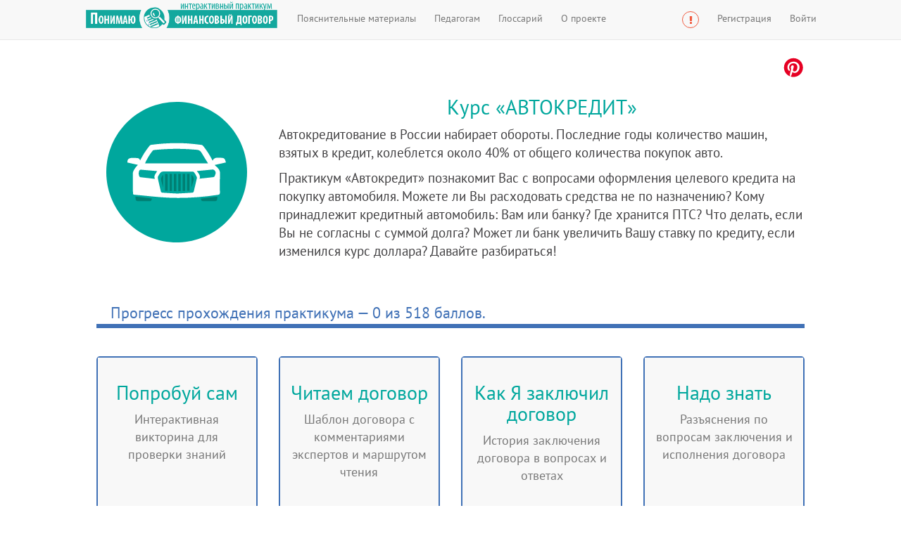

--- FILE ---
content_type: text/html; charset=UTF-8
request_url: https://intpract.oc3.ru/course/view/15/
body_size: 6862
content:
<!DOCTYPE html>
<html lang="en">
<head>
	<meta http-equiv="Content-Type" content="text/html; charset=utf-8">
	<meta name="language" content="en">
	<meta name="viewport" content="width=device-width, initial-scale=1">

	<link rel="icon" type="image/png" href="/favicon-32x32.png" sizes="32x32" />
	<link rel="icon" type="image/png" href="/favicon-16x16.png" sizes="16x16" />

	
		<meta property="fb:app_id" content="474162939441460">
	
		<meta property="og:title" content="Автокредит — интерактивный практикум / Понимаю финансовый договор">
	
		<meta property="og:url" content="http://intpract.oc3.ru/course/view/15/">
	
		<meta property="og:description" content="Онлайн-тренировка по чтению договоров с банком и страховой компанией. Бесплатное интерактивное обучение.">
	<meta name="description" content="Онлайн-тренировка по чтению договоров с банком и страховой компанией. Бесплатное интерактивное обучение.">
	

		<meta property="og:image" content="//intpract.oc3.ru/themes/bootstrap/assets/images/logo-big.png">
	
		<meta property="og:image_width" content="1600">
	
		<meta property="og:_image_height" content="800">
	
	
	<script type="text/javascript" src="//vk.com/js/api/share.js?90" charset="windows-1251"></script>

	<link rel="stylesheet" type="text/css" href="/themes/bootstrap/assets/js/jquery-ui-1.9.2.custom/css/base/jquery-ui-1.9.2.custom.min.css" />
<link rel="stylesheet" type="text/css" href="/themes/bootstrap/assets/css/bootstrap.min.css" />
<link rel="stylesheet" type="text/css" href="/themes/bootstrap/assets/font-awesome-4.4.0/css/font-awesome.css" />
<link rel="stylesheet" type="text/css" href="/themes/bootstrap/assets/css/animate.css" />
<link rel="stylesheet" type="text/css" href="/themes/bootstrap/assets/css/main.css" />
<link rel="stylesheet" type="text/css" href="/themes/bootstrap/assets/css/odometer-theme-minimal.css" />
<link rel="stylesheet" type="text/css" href="/themes/bootstrap/assets/css/jquery.reject.css" />
<link rel="stylesheet" type="text/css" href="/themes/bootstrap/assets/css/addtohomescreen.css" />
<script type="text/javascript" src="/assets/c374eae4/jquery.js"></script>
<title>Автокредит — интерактивный практикум / Понимаю финансовый договор</title>
</head>

<body class="is-web">

	<div class="page-wrapper">
		<div class="main container-fluid">

			<header class="header row">
				<nav class="navbar navbar-default navbar-fixed-top">
				  <div class="container-fluid">
						<div class="row">
							<div class="col-xs-12 col-xs-offset-0 col-sm-10 col-sm-offset-1">
								<div class="navbar-header">
						      <button type="button" class="navbar-toggle collapsed" data-toggle="collapse" data-target="#main-navbar-collapse" aria-expanded="false">
						        <span class="sr-only">Toggle navigation</span>
						        <span class="icon-bar"></span>
						        <span class="icon-bar"></span>
						        <span class="icon-bar"></span>
						      </button>
									<a class="navbar-brand" href="/">
										<img class="header__brand-image" src="/assets/3574071c/logo_new.png">
									</a>
				    		</div>
								<div class="collapse navbar-collapse" id="main-navbar-collapse">
					      <ul class="nav navbar-nav">
					        <li>
								<a class="btn btn-link" href="/page/commonQuestion/">Пояснительные материалы</a>
							</li>
					        <li>
								<a class="btn btn-link" href="/page/teachers/">Педагогам</a>
							</li>
					        <li>
								<a class="btn btn-link" href="/glossary">Глоссарий</a>
							</li>
							<li>
								<a class="btn btn-link" href="/page/about/" class="btn btn-link">О проекте</a>
							</li>
					      </ul>
					      <ul class="nav navbar-nav navbar-right">
																			<li class="registration-warning" data-toggle="popover" data-placement="auto bottom">
											<a href="#" class="btn btn-link btn-navbar">
												<i class="fa fa-exclamation" aria-hidden="true"></i>
											</a>
										</li>
										<li >
											<a class="btn btn-link btn-navbar" href="/registration/">Регистрация</a>
										</li>
										<li>
											<a class="btn btn-link btn-navbar" href="/login/">Войти</a>
										</li>
														      </ul>
					    </div>
						</div>
					</div>
				</nav>
							</header>



			<div class="row content">
				<div class="col-xs-12 col-xs-offset-0 col-sm-10 col-sm-offset-1">
						
<style>
	.bookmarkButtons{
		text-align: right;
	}

	.fav-btn{
		color: #fff;
		background-color: #00a79d;
		border-color: #00a79d;
		padding: 4px;
		padding-left: 10px;
		padding-right: 10px;
		font-size: 14px;
		font-weight: bold;
	}

	.fav-btn:hover, .fav-btn:active, .fav-btn:active:focus, .fav-btn:focus{
		background-color: #00a79d!important;
	}

	.fav-btn .glyphicon{
		position: relative;
		top: 4px;
		display: inline-block;
		font-family: 'Glyphicons Halflings';
		font-style: normal;
		font-weight: normal;
		line-height: 0;
		-webkit-font-smoothing: antialiased;
		-moz-osx-font-smoothing: grayscale;
		font-size: 18px;
	}
</style>

<!-- Route finish modal -->
<div class="modal fade" id="alertDialog" role="dialog" data-keyboard="false">
	<div class="modal-dialog">

		<!-- Modal content-->
		<div class="modal-content">
			<div class="modal-header">
				<button type="button" class="close" data-dismiss="modal">&times;</button>
				<h4 class="modal-title">Сообщение</h4>
			</div>
			<div class="modal-body">

			</div>
			<div class="modal-footer text-center">
				<button type="button" class="btn btn-primary" data-dismiss="modal">Продолжить</button>
			</div>
		</div>

	</div>
</div>

<div class="course row">
	<div class="col-xs-12">
		<div class="container-fluid">

			<header class="header row">

				<div class="course__logo col-md-4 col-lg-3 text-center">
					<img src=/themes/bootstrap/assets/images/themes/auto-credit-logo.svg>				</div>

				<div class="course__header col-md-8 col-lg-9">
					<p class="bookmarkButtons">
						<!--<a href="javascript:void(0)" onclick="addToFavorite()" class="btn btn-primary fav-btn"><span class="glyphicon glyphicon-star"></span> В избранное</a>-->
						<!--<a data-pin-do="buttonBookmark" data-pin-tall="true" data-pin-lang="ru" data-pin-save="true" href="https://www.pinterest.com/pin/create/button/"></a>-->
						<a data-pin-do="buttonBookmark" data-pin-tall="true" data-pin-round="true" data-pin-save="false" href="https://www.pinterest.com/pin/create/button/"><img src="//assets.pinterest.com/images/pidgets/pinit_fg_en_round_red_32.png" /></a>
					</p>
					<h2 class="course__title">Курс <span>«Автокредит»</span></h2>
					<div class="course__description">
						<p>Автокредитование в России набирает обороты. Последние годы количество машин, взятых в кредит, колеблется около 40% от общего количества покупок авто.</p>

<p>Практикум&nbsp;&laquo;Автокредит&raquo; познакомит Вас с вопросами оформления целевого кредита на покупку автомобиля. Можете ли Вы расходовать средства не по назначению? Кому принадлежит кредитный автомобиль: Вам или банку? Где хранится ПТС? Что делать, если Вы не согласны с суммой долга? Может ли банк увеличить Вашу ставку по кредиту, если изменился курс доллара? Давайте разбираться!</p>
					</div>
				</div>
			</header>

			<div class="row course__cta">
				<div class="col-xs-12">
					<legend>Прогресс<span class="hidden-xs"> прохождения практикума</span> &mdash;  0 из 518<span class="course__cta-score"> баллов</span>.</legend>
				</div>

				<div class="col-xs-12 col-sm-6 col-md-6 col-lg-3 text-center " >
					<div class="course__item">
						<a class="course__link introLink" href="/course/test/15/">
							<h2 class="course__item-title">Попробуй сам</h2>
							<div class="text-muted course__item-description">Интерактивная викторина для проверки знаний</div>
						</a>
					</div>
				</div>

				<div class="col-xs-12 col-sm-6 col-md-6 col-lg-3 text-center" >
					<div class="course__item">
						<a class="course__link introLink" href="/course/contract/15/">
						<h2 class="course__item-title">Читаем договор</h2>
						<div class="text-muted course__item-description">Шаблон договора с комментариями экспертов и маршрутом чтения</div>
						</a>
					</div>
				</div>

				<div class="col-xs-12 col-sm-6 col-md-6 col-lg-3 text-center " >
					<div class="course__item">
						<a class="course__link introLink" href="/course/example/15/">
							<h2 class="course__item-title">Как Я заключил договор</h2>
							<div class="text-muted course__item-description">История заключения договора в вопросах и ответах</div>
						</a>
					</div>
				</div>

				<div class="col-xs-12 col-sm-6 col-md-6 col-lg-3 text-center">
					<div class="course__item">
						<a class="course__link introLink" href="/course/materials/15/">
							<h2 class="course__item-title">Надо знать</h2>
							<div class="text-muted course__item-description">Разъяснения по вопросам заключения и исполнения договора</div>
						</a>
					</div>
				</div>

			</div>
			<div class="application-links row">
				<div class="links-wrapper clearfix">
					<p class="course__download-text">Мобильные версии практикума:</p>
					<div class="course__download-links">
						
//						<a target="_blank" class="google" href='https://play.google.com/store/apps/details?id=ru.oc3.fingram.intprakapp.pure&utm_source=global_co&utm_medium=prtnr&utm_content=Mar2515&utm_campaign=PartBadge&pcampaignid=MKT-Other-global-all-co-prtnr-py-PartBadge-Mar2515-1'><img alt='Доступно на Google Play' src='/themes/bootstrap/assets/images/google-play-badge.png'/></a>
						<a target="_blank" href="https://itunes.apple.com/ru/app/ponimau-finansovyj-dogovor/id1158038772?l=en&mt=8" class="apple"></a>
					</div>
				</div>
			</div>
		</div>
	</div>
</div>

<script>
	function animateToTop() {
		$("html, body").animate({ scrollTop: 0 }, "fast");
		return false;
	}

	jQuery(function($) {
		var GUID = "E2B30EC0-0E37-4F22-8747-917344054397";
		var course_id = 15;
		var logined = false;

		$('.introLink').on('click', function(e){
			var url = $(e.currentTarget).attr('href');
			var apiLink = '';
			var module = '';

			if(url.indexOf('contract') != -1){
				apiLink = 'getDocumentIntroText';
				module = 'contract_module_intro';
			} else if(url.indexOf('materials') != -1){
				apiLink = 'getMaterialsIntroText';
				module = 'materials_module_intro';
			} else if(url.indexOf('example') != -1){
				apiLink = 'getExampleIntroText';
				module = 'theory_module_intro';
			} else if(url.indexOf('test') != -1){
				apiLink = 'getPracticeIntroText';
				module = 'test_module_intro';
			}

			if(apiLink != '') {
				window.location.href = '/course/introPage/?courseId=' + course_id + '&module=' + module;
				console.log('http://' + window.location.hostname + (window.location.port ? ':' + window.location.port : '' ) + '/api/' + apiLink + '/');
				/*$.ajax({
					url: 'http://' + window.location.hostname + (window.location.port ? ':' + window.location.port : '' ) + '/api/' + apiLink + '/',
					success: function (response) {
						//Update
						$('.content').html('<div class="col-xs-12 col-xs-offset-0 col-sm-10 col-sm-offset-1">' + response + '</div>');

						$('.continue-btn').off('click');
						$('.continue-btn').on('click', function(){
							window.location.href = url;
						});

						$('.restart-btn').off('click');
						$('.restart-btn').on('click', function(){
							sessionStorage.removeItem('test_last_task_id_' + course_id);

							if(logined) {

								$.ajax({
									method: 'GET',
									url: "/api/public/wipeCourseResult/",
									data: {'course_id': course_id},
									success: function (response) {
										window.location.href = url;
									}
								});
							} else{
								sessionStorage.removeItem('test_result_' + course_id);
								window.location.href = url;
							}
						});
					},
					data: {
						args: {
							api_key: 'e9GY*ossOsJ1',
							course_guid: GUID,
							skip_layout: true,
							url: url
						}
					},
					method: 'GET'
				});*/

			}
			animateToTop();
			return false;
		});

		window.addToFavorite = function() {

			var bookmarkURL = window.location.href;
			var bookmarkTitle = document.title;

			if ('addToHomescreen' in window && window.addToHomescreen.isCompatible) {
				// Mobile browsers
				addToHomescreen({ autostart: false, startDelay: 0 }).show(true);
			} else if (window.sidebar && window.sidebar.addPanel) {
				// Firefox version < 23
				window.sidebar.addPanel(bookmarkTitle, bookmarkURL, '');
			} else if ((window.sidebar && /Firefox/i.test(navigator.userAgent)) || (window.opera && window.print)) {
				// Firefox version >= 23 and Opera Hotlist
				$(this).attr({
					href: bookmarkURL,
					title: bookmarkTitle,
					rel: 'sidebar'
				}).off(e);
				return true;
			} else if (window.external && ('AddFavorite' in window.external)) {
				// IE Favorite
				window.external.AddFavorite(bookmarkURL, bookmarkTitle);
			} else {
				// Other browsers (mainly WebKit - Chrome/Safari)
				$('#alertDialog').find('.modal-title').text('Данная функция недоступна для вашего браузера');
				$('#alertDialog').find('.modal-body').text('Чтобы добавить эту страницу в закладки нажмите ' + (navigator.userAgent.toLowerCase().indexOf('mac') != - 1 ? 'Command/Cmd' : 'CTRL') + ' + D.');
				$('#alertDialog').modal();
			}

			return false;
		}
	});
</script>
<script async defer src="//assets.pinterest.com/js/pinit.js"></script>
				</div>
			</div>
		</div>

	</div>

	<footer class="footer container-fluid">
		<div class="row">
				<div class="col-xs-12 col-xs-offset-0 col-sm-3 col-sm-offset-1 sclearfix">
					<div class="footer__socials">
						<div class="social__item">
							<a href="//vk.com/club113636716" target="_blank" class="vk"></a>
							<div class="social-label">ВКонтакте</div>
						</div>
						<div class="social__item">
							<a href="//www.facebook.com/groups/248688972145751/" target="_blank" class="fb"></a>
							<div class="social-label">Facebook</div>
						</div>
						<div class="social__item">
							<a href="//ok.ru/group/55207765803030" target="_blank" class="ok"></a>
							<div class="social-label">Одноклассники</div>
						</div>
					</div>

				</div>

				<div class="col-xs-12 col-xs-offset-0 col-sm-4 text-center">
					<p class="footer__info">
						Интерактивный практикум разработан <a class="footer__info-link" href="//oc3.ru/" target="_blank">Компанией &laquo;ОС3&raquo;</a><br/>
						при поддержке проекта МБРР и Министерства финансов Российской Федерации «Содействие повышению уровня финансовой грамотности населения и развитию финансового образования в Российской Федерации»
					</p>
				</div>
				<div class="col-xs-12 col-xs-offset-0 col-sm-4">
					<a class="support-link" href="/contact/">Техническая поддержка&nbsp;<img width="20" height="20" src="/themes/bootstrap/assets/images/icons/email.png"></a>
				</div>
				<!-- Yandex Metrika and other counters code goes here -->
<!-- Yandex.Metrika counter --> <script type="text/javascript"> (function (d, w, c) { (w[c] = w[c] || []).push(function() { try { w.yaCounter36661710 = new Ya.Metrika({ id:36661710, clickmap:true, trackLinks:true, accurateTrackBounce:true, webvisor:true, trackHash:true }); } catch(e) { } }); var n = d.getElementsByTagName("script")[0], s = d.createElement("script"), f = function () { n.parentNode.insertBefore(s, n); }; s.type = "text/javascript"; s.async = true; s.src = "https://mc.yandex.ru/metrika/watch.js"; if (w.opera == "[object Opera]") { d.addEventListener("DOMContentLoaded", f, false); } else { f(); } })(document, window, "yandex_metrika_callbacks"); </script> <noscript><div><img src="https://mc.yandex.ru/watch/36661710" style="position:absolute; left:-9999px;" alt="" /></div></noscript> <!-- /Yandex.Metrika counter --><div class="liru-metrics" style="position:absolute; bottom:0; right:0">
	<!--LiveInternet counter-->
	<script type="text/javascript"><!--
	$('.liru-metrics').append("<a href='//www.liveinternet.ru/click' "+
	"target=_blank><img src='//counter.yadro.ru/hit?t26.13;r"+
	escape(document.referrer)+((typeof(screen)=="undefined")?"":
	";s"+screen.width+"*"+screen.height+"*"+(screen.colorDepth?
	screen.colorDepth:screen.pixelDepth))+";u"+escape(document.URL)+
	";"+Math.random()+
	"' alt='' title='LiveInternet: �������� ����� ����������� ��"+
	" �������' "+
	"border='0' width='88' height='15'><\/a>")
	//--></script>
	<!--/LiveInternet-->
	
</div>	<script>
	(function(i,s,o,g,r,a,m){i['GoogleAnalyticsObject']=r;i[r]=i[r]||function(){
			(i[r].q=i[r].q||[]).push(arguments)},i[r].l=1*new Date();a=s.createElement(o),
		m=s.getElementsByTagName(o)[0];a.async=1;a.src=g;m.parentNode.insertBefore(a,m)
	})(window,document,'script','https://www.google-analytics.com/analytics.js','ga');

	ga('create', 'UA-12563439-4', 'auto');
	ga('send', 'pageview');

</script>		</div>
	</footer>


	<script>
		jQuery(document).ready(function($) {
			function fixSrc(src){
				src = src.replace('http://', 'https://');
				src = src.replace('dev.fingram.oc3.ru', window.location.host);

				if(src.indexOf('routeStartIcon.jpg') > -1){
					src = src.replace('routeStartIcon.jpg', 'routeStartIcon.png');
				}

				return src;
			}

			$('img').each(function(index){
				var src = $(this).attr('src');
				$(this).attr('src', fixSrc(src));
			});

			$.reject({
				reject: {
					msie: 10,
				},
				imagePath: '/themes/bootstrap/assets/images/',
				display: ['chrome','firefox','safari'],
				header: 'Ваш браузер устарел!',
				paragraph1: 'Вы пользуетесь устаревшим браузером, который не поддерживает современные веб-стандарты и представляет угрозу вашей безопасности.',
				paragraph2: 'Пожалуйста, установите современный браузер:',
				closeMessage: 'Закрывая это уведомление вы соглашаетесь с тем, что сайт в вашем браузере может отображаться некорректно.',
				closeLink: 'Закрыть это уведомление',
				closeCookie: false,
				fadeOutTime: 'slow'
			});

			return false;
		});
	</script>
<script type="text/javascript" src="/themes/bootstrap/assets/js/main.js"></script>
<script type="text/javascript" src="/themes/bootstrap/assets/js/addtohomescreen.min.js"></script>
<script type="text/javascript" src="/themes/bootstrap/assets/js/core.js"></script>
</body>
</html>


--- FILE ---
content_type: text/css
request_url: https://intpract.oc3.ru/themes/bootstrap/assets/css/main.css
body_size: 8814
content:
@font-face{font-family:PTSansRegular;src:url(../fonts/PTSansRegular/PTSansRegular.eot);src:url(../fonts/PTSansRegular/PTSansRegular.eot?#iefix) format("embedded-opentype"),url(../fonts/PTSansRegular/PTSansRegular.woff) format("woff"),url(../fonts/PTSansRegular/PTSansRegular.ttf) format("truetype")}@font-face{font-family:PTSansItalic;src:url(../fonts/PTSansItalic/PTSansItalic.eot);src:url(../fonts/PTSansItalic/PTSansItalic.eot?#iefix) format("embedded-opentype"),url(../fonts/PTSansItalic/PTSansItalic.woff) format("woff"),url(../fonts/PTSansItalic/PTSansItalic.ttf) format("truetype")}@font-face{font-family:PTSansBold;src:url(../fonts/PTSansBold/PTSansBold.eot);src:url(../fonts/PTSansBold/PTSansBold.eot?#iefix) format("embedded-opentype"),url(../fonts/PTSansBold/PTSansBold.woff) format("woff"),url(../fonts/PTSansBold/PTSansBold.ttf) format("truetype")}@font-face{font-family:PTSerifRegular;src:url(../fonts/PTSerifRegular/PTSerifRegular.eot);src:url(../fonts/PTSerifRegular/PTSerifRegular.eot?#iefix) format("embedded-opentype"),url(../fonts/PTSerifRegular/PTSerifRegular.woff) format("woff"),url(../fonts/PTSerifRegular/PTSerifRegular.ttf) format("truetype")}@font-face{font-family:PTSerifBoldItalic;src:url(../fonts/PTSerifBoldItalic/PTSerifBoldItalic.eot);src:url(../fonts/PTSerifBoldItalic/PTSerifBoldItalic.eot?#iefix) format("embedded-opentype"),url(../fonts/PTSerifBoldItalic/PTSerifBoldItalic.woff) format("woff"),url(../fonts/PTSerifBoldItalic/PTSerifBoldItalic.ttf) format("truetype")}@font-face{font-family:PTSerifItalic;src:url(../fonts/PTSerifItalic/PTSerifItalic.eot);src:url(../fonts/PTSerifItalic/PTSerifItalic.eot?#iefix) format("embedded-opentype"),url(../fonts/PTSerifItalic/PTSerifItalic.woff) format("woff"),url(../fonts/PTSerifItalic/PTSerifItalic.ttf) format("truetype")}@font-face{font-family:PTSerifBold;src:url(../fonts/PTSerifBold/PTSerifBold.eot);src:url(../fonts/PTSerifBold/PTSerifBold.eot?#iefix) format("embedded-opentype"),url(../fonts/PTSerifBold/PTSerifBold.woff) format("woff"),url(../fonts/PTSerifBold/PTSerifBold.ttf) format("truetype")}@font-face{font-family:FlowRegular;src:url(../fonts/FlowRegular/FlowRegular.eot);src:url(../fonts/FlowRegular/FlowRegular.eot?#iefix) format("embedded-opentype"),url(../fonts/FlowRegular/FlowRegular.woff) format("woff"),url(../fonts/FlowRegular/FlowRegular.ttf) format("truetype")}html,body{height:100%}body{font-family:PTSansRegular,Arial,sans-serif;font-size:16px;color:#424143;position:relative}body.is-web{padding-top:60px}.page-wrapper{min-height:100%}.main{overflow:auto;padding-bottom:150px}.main>.content{margin-top:20px;margin-bottom:25px}.menu-padding{padding-top:60px}.button-wrapper{text-align:center}.button-wrapper .button-back{display:inline-block}#loader{position:absolute;top:100px;right:0;left:0;margin:auto;z-index:3333}.modal-open .modal{padding-left:0!important;padding-right:0!important;overflow-y:scroll}.header{margin-top:0}.header__brand-image{height:40px;width:272px;margin-top:-15px;position:relative}.registration-alert-continue-btn{text-align:center;margin-top:13px;color:#8a6d3b}.registration-warning .fa{color:#f15b40;border-radius:50%;width:24px;height:24px;line-height:24px;border:1px solid #f15b40}.registration-popover{font-family:PTSansRegular,Arial,sans-serif}.registration-popover.bottom{margin-top:-8px}.registration-popover__text{padding-top:10px}footer{background:#f8f8f8;position:relative;margin-top:-150px;height:220px;clear:both;text-align:center;padding-top:20px}.footer__socials,.footer__info{margin:20px 5px 0}.support-link{display:inline-block;margin-top:70px}.footer__socials{color:#4071b6;font-family:PTSansRegular,Arial,sans-serif;font-size:0}.footer__socials .social__item{font-size:16px;width:33.3%;text-align:center;display:inline-block;margin-bottom:10px;padding:0 5px}.footer__socials .social__item a{font-size:16px;background-position:center;background-repeat:no-repeat;background-size:40px 40px;display:inline-block;height:40px;width:40px}.footer__socials .social__item .vk{background-image:url(/themes/bootstrap/assets/images/vk-logo.svg)}.footer__socials .social__item .fb{background-image:url(/themes/bootstrap/assets/images/fb-logo.svg)}.footer__socials .social__item .ok{background-image:url(/themes/bootstrap/assets/images/ok-logo.svg)}.footer__info{font-size:1em}.footer__info-link{white-space:nowrap}.welcome__advantages-heading,.welcome__advice,.welcome__heading{color:#00a79d}.welcome__subheading{font-size:1.2em}.welcome__advantages-list{background:#749ace;color:#fff;padding:10px 10px 15px 30px;border-radius:20px;list-style:none}.welcome__advantages-list li:before{content:'';display:block;position:relative;top:16px;right:16px;width:6px;height:6px;border-radius:50%;background:#fff}.welcome__advice{background:#00a79d;color:#fff;padding:20px;text-align:center}.themes__select-title{border-color:#4071b6;border-style:solid;border-width:0 0 6px;color:#4071b6;font-family:PTSansRegular,Arial,sans-serif;font-size:24px;margin-bottom:50px}.themes__course{padding:0;position:relative;text-align:center;z-index:3}.themes__course-link{display:inline-block;width:90%;text-decoration:none;margin-bottom:50px}.themes__course-link:hover,.themes__course-link:active{text-decoration:none}.themes__course-link:hover .themes__course-image{-webkit-transform:translateY(0);-ms-transform:translateY(0);transform:translateY(0)}.themes__course-link-panel{display:block;width:100%;height:100px;background:#e3e3e3;-webkit-transform:translateY(20px);-ms-transform:translateY(20px);transform:translateY(20px);border-radius:5px 5px 0 0;-webkit-filter:opacity(.7);filter:opacity(.7);z-index:1}.themes__course-link-panel.auto-credit{background:#00a79d;background:url(/themes/bootstrap/assets/images/themes/auto-credit-panel.png) no-repeat;background-size:cover}.themes__course-link-panel.micro-credit{background:#a681ba;background:url(/themes/bootstrap/assets/images/themes/micro-credit-panel.png) no-repeat;background-size:cover}.themes__course-link-panel.consumer-credit{background:#f15b40;background:url(/themes/bootstrap/assets/images/themes/consumer-credit-panel.png) no-repeat;background-size:cover}.themes__course-link-panel.credit-card{background:#fbb040;background:url(/themes/bootstrap/assets/images/themes/credit-card-panel.png) no-repeat;background-size:cover}.themes__course-link-panel.bank-account{background:#8dc63f;background:url(/themes/bootstrap/assets/images/themes/bank-account-panel.png) no-repeat;background-size:cover}.themes__course-link-panel.private-insurance{background:#ffde17;background:url(/themes/bootstrap/assets/images/themes/private-insurance-panel.png) no-repeat;background-size:cover}.themes__course-link-panel.property-insurance{background:#e3b88f;background:url(/themes/bootstrap/assets/images/themes/property-insurance-panel.png) no-repeat;background-size:cover}.themes__course-link-panel.auto-insurance{background:#7fa65c;background:url(/themes/bootstrap/assets/images/themes/auto-insurance-panel.png) no-repeat;background-size:cover}.themes__course-link-panel.health-insurance{background:#f6adcd;background:url(/themes/bootstrap/assets/images/themes/health-insurance-panel.png) no-repeat;background-size:cover}.themes__course-link-panel.mortgage{background:#27aae1;background:url(/themes/bootstrap/assets/images/themes/mortgage-panel.png) no-repeat;background-size:cover}.themes__course-link-panel.guarantee-agreement{background:#a58ac0;background:url(/themes/bootstrap/assets/images/themes/guarantee-agreement-panel.png) no-repeat;background-size:cover}.themes__course-image{background:#f8f8f8;border-radius:50%;box-shadow:0 1px 1px rgba(0,0,0,.3);display:inline-block;height:110px;width:110px;padding:.3125em;position:absolute;left:0;right:0;top:0;bottom:0;margin:0 auto;-webkit-transform:translateY(-20px);-ms-transform:translateY(-20px);transform:translateY(-20px);transition:-webkit-transform .5s ease-in-out;transition:transform .5s ease-in-out;transition:transform .5s ease-in-out,-webkit-transform .5s ease-in-out;z-index:3}.themes__course-content{position:relative;min-height:240px;background:#f8f8f8;box-shadow:0 1px 1px rgba(0,0,0,.3)}.themes__course-description,.themes__course-title{padding:10px;line-height:1.4}.themes__course-title{font-size:1.6em;padding-top:30px;z-index:2}.themes__course-description{padding-bottom:10px}.login-panel,.registration-panel{background:#fff;margin-top:5%;margin-bottom:5%;font-size:1.2em;padding:20px;border-radius:20px;border:2px solid #00a79d}.login-panel .custom-button,.registration-panel .custom-button{margin:5px 0}.login-panel .checkbox,.registration-panel .checkbox{display:inline;position:relative;top:5px;left:20px}.admin-nav .dropdown-menu>li>a:hover,.admin-nav .dropdown-menu>li>a:focus{background-color:#00a79d;color:white}.admin-nav .dropdown-submenu{position:relative}.admin-nav .dropdown-submenu>.dropdown-menu{top:0;left:100%;margin-top:-6px;margin-left:-1px;border-radius:0 6px 6px}.admin-nav .dropdown-submenu:hover>.dropdown-menu{display:block}.admin-nav .dropdown-submenu>a:after{display:block;content:' ';float:right;width:0;height:0;border-color:transparent;border-style:solid;border-width:5px 0 5px 5px;border-left-color:#ccc;margin-top:5px;margin-right:-10px}.admin-nav .dropdown-submenu:hover>a:after{border-left-color:#fff}.admin-nav .dropdown-submenu.pull-left{float:none}.admin-nav .dropdown-submenu.pull-left>.dropdown-menu{left:-100%;margin-left:10px;border-radius:6px 0 6px 6px}.tree,.tree ul{margin:0 0 0 1em;padding:0;list-style:none;position:relative}.tree ul{margin-left:50px}.tree ul:before{content:'';display:block;width:0;display:inline-block;position:absolute;top:0;bottom:0;left:0;border-left:1px solid #bbb}.tree ul.root_ul:before{top:60px}.tree ul.root_ul.root_ul_once>li:before,.tree ul.root_ul.root_ul_once:before{content:none}.tree ul.root_ul.root_ul_once>li{padding-left:0}.tree li{padding:20px 0 20px 60px;position:relative}.tree li:before{content:'';display:block;width:60px;height:0;border-top:1px solid #bbb;margin-top:-1px;position:absolute;top:60px;left:0}.tree li:last-child:before{background:white;height:auto;top:60px;bottom:0}a[data-role=children_toggle]{position:absolute;top:3px;right:3px;cursor:pointer}.theme-tree-item{position:relative;display:inline-block;width:250px;border:1px solid #eee;padding:10px}.theme-tree-item .name{min-height:3em}.theme-tree-item hr{margin:5px 0}[data-role=tree_selector] [data-toggle=buttons] .btn input[type=checkbox],[data-role=tree_selector] [data-toggle=buttons] .btn input[type=radio],[data-role=tree_selector] [data-toggle=buttons] .btn-group.btn input[type=checkbox],[data-role=tree_selector] [data-toggle=buttons].btn-group .btn input[type=radio]{position:absolute;clip:rect(0,0,0,0);pointer-events:none}[data-role=tree_selector] [data-toggle=buttons] .btn i.fa{position:relative;top:1px}[data-role=tree_selector] [data-toggle=buttons] .btn .selected{display:none}[data-role=tree_selector] [data-toggle=buttons] .btn.active .selected{display:inline}[data-role=tree_selector] [data-toggle=buttons] .btn.active .unselected{display:none}.tree-container{overflow:auto;margin-top:15px}.tree_ex a{color:inherit}.tree_ex .example-task__link{text-decoration:none}.tree_ex .example-task__link:hover{text-decoration:none;color:#00746d}.tree_ex .example-task_clicked{color:#00746d;font-weight:bolder}.tree_ex ul{list-style:none outside none;-webkit-padding-start:5px}.tree_ex li a{line-height:25px}.tree_ex>ul>li>a{display:block;position:relative;text-decoration:none}.tree_ex li.parent>a{padding:0 0 0 28px}.tree_ex li.parent>a:before{background-image:url(../images/plus_minus_icons.png);background-position:25px center;content:'';display:block;height:21px;left:0;position:absolute;top:2px;vertical-align:middle;width:23px}.tree_ex ul li.active>a:before{background-position:0 center}.tree_ex ul li ul{border-left:1px solid #d9dadb;display:none;margin:0 0 0 12px;overflow:hidden;padding:0}.tree_ex ul li ul li{position:relative;margin-left:30px}.tree_ex ul li ul li:before{border-bottom:1px dashed #e2e2e3;content:'';left:-50px;position:absolute;top:12px;width:45px}.tree_ex a[data-role=children_toggle] i{position:relative;left:-18px}.tree_ex a{cursor:pointer}.tree_ex .progress{float:left;margin-right:10px;position:relative;width:16px;height:16px;border-radius:50%;border:1px solid #2f3439;margin-top:5px}.progress-0{background-image:linear-gradient(90deg,white 50%,transparent 50%,transparent),linear-gradient(90deg,black 50%,white 50%,white)}.progress-5{background-image:linear-gradient(90deg,white 50%,transparent 50%,transparent),linear-gradient(108deg,black 50%,white 50%,white)}.progress-10{background-image:linear-gradient(90deg,white 50%,transparent 50%,transparent),linear-gradient(126deg,black 50%,white 50%,white)}.progress-15{background-image:linear-gradient(90deg,white 50%,transparent 50%,transparent),linear-gradient(144deg,black 50%,white 50%,white)}.progress-20{background-image:linear-gradient(90deg,white 50%,transparent 50%,transparent),linear-gradient(162deg,black 50%,white 50%,white)}.progress-25{background-image:linear-gradient(90deg,white 50%,transparent 50%,transparent),linear-gradient(180deg,black 50%,white 50%,white)}.progress-30{background-image:linear-gradient(90deg,white 50%,transparent 50%,transparent),linear-gradient(198deg,black 50%,white 50%,white)}.progress-33{background-image:linear-gradient(90deg,white 50%,transparent 50%,transparent),linear-gradient(208deg,black 50%,white 50%,white)}.progress-35{background-image:linear-gradient(90deg,white 50%,transparent 50%,transparent),linear-gradient(216deg,black 50%,white 50%,white)}.progress-40{background-image:linear-gradient(90deg,white 50%,transparent 50%,transparent),linear-gradient(234deg,black 50%,white 50%,white)}.progress-45{background-image:linear-gradient(90deg,white 50%,transparent 50%,transparent),linear-gradient(252deg,black 50%,white 50%,white)}.progress-50{background-image:linear-gradient(-90deg,black 50%,transparent 50%,transparent),linear-gradient(270deg,black 50%,white 50%,white)}.progress-55{background-image:linear-gradient(-72deg,black 50%,transparent 50%,transparent),linear-gradient(270deg,black 50%,white 50%,white)}.progress-60{background-image:linear-gradient(-54deg,black 50%,transparent 50%,transparent),linear-gradient(270deg,black 50%,white 50%,white)}.progress-65{background-image:linear-gradient(-36deg,black 50%,transparent 50%,transparent),linear-gradient(270deg,black 50%,white 50%,white)}.progress-66{background-image:linear-gradient(-33deg,black 50%,transparent 50%,transparent),linear-gradient(270deg,black 50%,white 50%,white)}.progress-70{background-image:linear-gradient(-18deg,black 50%,transparent 50%,transparent),linear-gradient(270deg,black 50%,white 50%,white)}.progress-75{background-image:linear-gradient(0deg,black 50%,transparent 50%,transparent),linear-gradient(270deg,black 50%,white 50%,white)}.progress-80{background-image:linear-gradient(18deg,black 50%,transparent 50%,transparent),linear-gradient(270deg,black 50%,white 50%,white)}.progress-85{background-image:linear-gradient(36deg,black 50%,transparent 50%,transparent),linear-gradient(270deg,black 50%,white 50%,white)}.progress-90{background-image:linear-gradient(54deg,black 50%,transparent 50%,transparent),linear-gradient(270deg,black 50%,white 50%,white)}.progress-95{background-image:linear-gradient(72deg,black 50%,transparent 50%,transparent),linear-gradient(270deg,black 50%,white 50%,white)}.progress-100{background-image:linear-gradient(90deg,black 50%,transparent 50%,transparent),linear-gradient(270deg,black 50%,white 50%,white)}.variants label{width:100%!important}.variants .alert{margin:5px 0 5px -20px}.testControlsButtons button{margin:5px 0}.task-question{margin-top:20px;margin-bottom:20px;color:#00a79d}.unselectable{-webkit-touch-callout:none;-webkit-user-select:none;-moz-user-select:none;-ms-user-select:none;user-select:none}#sortableList{position:relative;list-style:none;margin-top:20px;max-width:600px;-webkit-padding-start:0;-moz-padding-start:0}#sortableList .commentButton{float:right;display:inline;text-align:right!important;margin-top:-6px}.sortableListItem{border:1px solid #c5c5c5;background:#f6f6f6;font-weight:400;color:#454545;padding:15px;margin-bottom:20px;cursor:pointer;max-width:600px;text-align:left;border-radius:4px;min-height:52px;position:relative}.sortableListItem div{margin-left:20px}.example-heading{margin-top:20px;margin-bottom:20px;color:#00a79d}.example-control{text-align:center}.example-block{margin:20px 0;border:1px solid #e3e3e3;border-radius:5px;background:antiquewhite;box-shadow:2px 2px 2px #e3e3e3}.example-block.block-visited{background:#e3e3e3}.example-block__title{position:relative;cursor:pointer;text-align:center;padding:30px 20px;margin:0}.example-block__control{text-align:center;position:absolute;right:0;top:10px}.example-block__content{margin:15px}.picture__item{margin:10px 10px 10px 0;text-align:center;-webkit-flex-basis:100px;-ms-flex-preferred-size:100px;flex-basis:100px}.advice__item{-webkit-flex-grow:1;-ms-flex-positive:1;flex-grow:1;background:#f9f9f9;border-left:10px solid #ccc;padding:10px}.contract-block{background:#fff;box-shadow:0 0 10px rgba(0,0,0,.3);padding:10px;position:relative}.advice-block{display:-webkit-flex;display:-ms-flexbox;display:flex;-webkit-flex-direction:row;-ms-flex-direction:row;flex-direction:row}.notepad-block{padding:10px;background-image:url(/themes/bootstrap/assets/images/notepad2.png);background-size:cover contain;background-repeat:repeat;font-family:FlowRegular,serif;font-style:italic;line-height:2.25}.notepad-block p{margin:0;text-indent:20px}#webplayer{position:relative;overflow:hidden;background:url(../images/bg.jpg) 50% 100% no-repeat transparent;padding:20px;min-height:400px}#webplayer .task_counter{margin:0 0 15px}#webplayer .task_container{width:50%;height:100%;min-height:100%;background:#f8f8f8}#webplayer .tools_container{padding:10px;width:30%;height:100%;min-height:100%;background:#f8f8f8}#webplayer .task_container .task .name{font-size:18px;font-weight:700;margin-bottom:10px}#webplayer .task_container .task .preview{font-size:14px;margin-bottom:10px}#webplayer .task_container .task .question{font-size:16px;font-weight:700;text-align:center;margin:25px 0;color:#333}#webplayer .task_container .task{z-index:1;padding:10px}#webplayer .task_container .task .complete_overlay{position:absolute;z-index:0;width:0;height:0;top:0;left:0;background-size:40px 40px;background-color:#5cb85c;background-image:linear-gradient(45deg,rgba(255,255,255,.15) 25%,transparent 25%,transparent 50%,rgba(255,255,255,.15) 50%,rgba(255,255,255,.15) 75%,transparent 75%,transparent)}#webplayer .task_container .task.complete .complete_overlay{z-index:2;opacity:.6;width:100%;height:100%;top:0;left:0}#webplayer .buttons{margin-top:25px}#webplayer .task_popup{position:absolute;z-index:10;top:0;left:0;width:100%;height:100%;background:rgba(0,0,0,.55)}#webplayer .task_popup .popup_message{position:absolute;padding:10px;color:#fefdfd;font-size:28px;top:50%;left:50%;margin:-1em 0 0 -150px;width:300px;height:2em;text-align:center}#webplayer .task_popup.task_popup_hint .popup_message{background:#41a5e0}#webplayer .task_popup.task_popup_error .popup_message{background:#d55c4b}#webplayer .task_popup.task_popup_success .popup_message{background:#1ea277}#webplayer .task_popup .popup_description{position:absolute;bottom:10px;left:50%;-webkit-transform:translate(-50%,0);-ms-transform:translate(-50%,0);transform:translate(-50%,0);padding:10px;color:#fefdfd;font-size:18px;text-align:center}.reviews .item{height:240px;text-align:center;font-size:24px}.reviews .review{display:inline-block;height:100px;width:66%;-webkit-transform:translateY(75%);-ms-transform:translateY(75%);transform:translateY(75%)}.reviews .glyphicon{color:#00a79d}.reviews .carousel-indicators li{background:#00a79d}.reviews .carousel-indicators li.active{background:#00413d}.carousel-control.left,.carousel-control.right{background-image:none}.reviews-header{display:none}.reviews-mobile{padding-top:15px}.reviews-mobile .reviews-header{font-family:PTSansItalic,Arial,sans-serif;color:#4071b6;text-align:left;font-size:18px}.reviews-mobile .item .heading{padding:0 15px;font-family:PTSansBold,Arial,sans-serif;color:#00a79d;text-align:left}.reviews-mobile .item .text{padding:5px 15px;font-family:PTSansItalic,Arial,sans-serif;color:black;text-align:left}.review-panel{background:#fff;margin-top:5%;margin-bottom:5%;font-size:1.2em;padding:20px;border-radius:20px;border:2px solid #00a79d}.review-panel .custom-button{float:right}.glowedRoute{color:black}.docOverlay{background:rgba(255,255,255,.8);z-index:2;position:absolute}input.form-control.routeWeight{width:60px;margin-right:15px;display:inline;margin-top:10px;text-align:center;margin-left:15px}#routePointContainer li{cursor:pointer}#routePointContainer{list-style:none}.docContainer{overflow-x:hidden}.testControlsContainer{text-align:center;margin-top:25px;padding-bottom:25px}.testControlsContainer button.btn:focus,.testControlsContainer button.btn:active:focus,.testControlsContainer button.btn.active:focus,.testControlsContainer button.btn.focus,.testControlsContainer button.btn:active.focus,.testControlsContainer button.btn.active.focus{outline:none}.routePoint{cursor:pointer}span.docComment.legal{border-bottom:2px dotted #cc1427;cursor:pointer}span.docComment.financial{border-bottom:2px dotted #0971b2;cursor:pointer}span.docComment.legal-financial{border-bottom:2px dotted #0cb225;cursor:pointer}#commentContainer{overflow:auto}.iosBody.modal-open{position:fixed}.docHiddenText{border-bottom:2px solid #e3e3e3;cursor:pointer;color:rgba(255,255,255,.8)}.docQuestion{border-bottom:2px dotted #870cb3;cursor:pointer}.materials{font-family:PTSansRegular,Arial,sans-serif}.materials .title{font-size:28px;text-align:center;color:#00a79d}.materials .title span{text-transform:uppercase}.materials .materials_content{margin:30px 20px}.materials .common-questions-wrapper{text-align:center;float:right;margin-right:15px}.materials .materials-wrapper{text-align:center;float:right;margin-right:15px}.materials-download__wrapper{text-align:center;margin-bottom:25px}.materials .copyright-wrapper{vertical-align:bottom}.materials .copyright{display:inline-block;margin:0;font-size:18px}.glossary{font-family:PTSansRegular,Arial,sans-serif}#glossary-grid{width:80%;margin:0 auto}#glossary-grid tr:first-of-type>td:first-of-type{border-top:0}.search-form a span{font-size:12px!important}.search-form a:hover,.search-form a:active,.search-form a:focus{text-decoration:none}.glossary .disabled{cursor:not-allowed;background:rgba(119,119,119,.67)}.glossary__header{font-size:1.8em;line-height:1.4;text-align:center;text-transform:uppercase;color:#00a79d}.glossary .definition{background:#e2f3d1!important}.glossary .definition p{display:inline}.glossary .definition td{padding:8px 20px}.glossary .row .label{text-transform:uppercase}.glossary #glossary-grid table{border:2px solid #00a79d}.glossary #glossary-grid table thead{display:none}.glossary a[data-role=glossary_detail]{display:inline-block;padding:5px;text-transform:uppercase;color:black}.glossary .grid-view tr:hover{background:#00a79d;text-decoration:none;cursor:pointer}.glossary .grid-view tr.definition:hover{cursor:default}.glossary .grid-view td:hover [data-role=glossary_detail]{color:white;text-decoration:none}a[data-role=glossary_detail]{text-decoration:none}.course{font-family:PTSansRegular,Arial,sans-serif}.course__logo{margin-top:65px}.course__logo img{height:200px;width:200px}.course__title{text-align:center;color:#00a79d;font-size:1.8em}.course__title span{text-transform:uppercase}.course__description,.course__download,.course__download-text{line-height:1.4;font-size:19px}.course__download-links .google{display:inline-block}.course__download-links .google img{height:58px;vertical-align:baseline}.course__download-links .apple{display:inline-block;width:135px;height:49px;margin-left:10px;background:url(/themes/bootstrap/assets/images/Download_on_the_App_Store_Badge_RU_135x40.svg),linear-gradient(transparent,transparent);background-position-y:0;background-repeat:no-repeat}.course__item{border:2px solid #4071b6;border-radius:5px;display:-webkit-flex;display:-ms-flexbox;display:flex;-webkit-flex-direction:column;-ms-flex-direction:column;flex-direction:column;-webkit-justify-content:space-between;-ms-flex-pack:justify;justify-content:space-between;-webkit-align-items:center;-ms-flex-align:center;align-items:center;position:relative;box-sizing:border-box;margin:20px 0}.course__link{display:inline-block;text-decoration:none;min-height:240px;width:100%;padding:20px;background:#f8f8f8}.course__link:hover,.course__link:active{text-decoration:none;background:#e3e3e3}.course__link:hover .course__item-title{color:#00746d}.course__cta legend{margin-top:50px;padding-left:20px;border-bottom:6px solid #4071b6;font-size:22px;color:#4071b6}.course__item-title{font-size:28px;color:#00a79d}.course__item-description{font-size:18px}.application-links{padding:0 15px}.links-wrapper{border-top:6px solid #4071b6;padding:10px 0;font-size:0}.course__download-text{font-size:22px;color:#4071b6}.course__download-text,.course__download-links{width:50%;display:inline-block;vertical-align:middle}.course__download-links{text-align:right}.course__result{text-align:center;font-size:14pt}.course__result-image{margin-top:20px;text-align:center}.course__result-image img{display:inline-block;max-width:100%;height:auto;max-height:250px;margin-bottom:35px;margin-top:10px;border:#13a89e solid 5px}.course__result-header{font-size:1.4em;color:#4071b6}.course__result-text{font-size:1.2em;line-height:1.4;font-weight:700}.course__result-back-block{margin-top:40px}.course__result-back-block .button-back{display:inline-block;width:400px;color:#00a79d;background-color:#e6e6e6;border-color:#999}.vk-share-button-wrapper,.fb-share-button-wrapper{display:inline-block}.fb-share-button-wrapper{position:relative;top:-6px;margin-left:10px}.result_title{background-color:#13a89e;font-weight:400;color:white;padding-top:10px;padding-bottom:15px;text-align:center;margin:0;margin-left:-2.5%;width:105%}.resultStatus{font-weight:700;color:#0071bc}.resultStatusTip{font-size:83%;color:#0071bc}.resultBody{font-size:94%;font-weight:700}.resultRecommendationHeader{color:#13a89e;font-size:83%;margin-bottom:0;font-weight:700}.resultRecommendationBody{color:#13a89e;font-size:83%;margin-bottom:0}.course__result .share-buttons{margin-top:50px;-webkit-transform:scale(1.4);-ms-transform:scale(1.4);transform:scale(1.4)}.inCompleteThemeCollection{text-align:left;max-width:470px;margin-top:11px}.inCompleteThemeCollection p{width:90%;margin-left:5%}.result-container{border:2px #13a89e solid;padding:20px;border-radius:20px}.courseResultContainer{width:400px;border:#13a89e solid 10px;padding-left:5px;padding-right:5px;padding-bottom:20px;margin-bottom:30px}[data-action=showTheme],[data-action=showCourse]{cursor:pointer;color:#337ab7;text-decoration:none}[data-action=showTheme]:hover,[data-action=showCourse]:hover{text-decoration:underline}.resultPreloader{text-align:center;position:fixed;background-color:#fff;z-index:9000;top:0;left:0;font-size:40px;width:100%;height:100%;color:#4071b6!important}.sidebar-menu{position:relative;min-height:100%;border-top:1px solid #e3e3e3;border-right:1px solid #e3e3e3;border-radius:0 15px 0 0}.sidebar-menu_closed{visibility:hidden;font-size:0}.sidebar-menu__control{height:40px;width:100%;font-size:18px;vertical-align:top;margin-bottom:20px;padding:5px 0;position:relative;line-height:40px}.sidebar-menu__control .fingram-icons{text-align:center;display:inline-block;height:30px;width:30px;border-radius:50%}.sidebar-menu__control .fingram-icons:hover{color:#1d1a21}.sidebar-menu__control_open{display:inline-block}.sidebar-menu__control_closed{position:absolute;visibility:visible;z-index:3}.sidebar-menu__control-text{position:absolute;top:0;bottom:0;right:0;left:40px;margin:auto;color:#00a79d}.favorite-list__description{text-indent:16px;font-size:1.2em;line-height:1.4}.favorite-list__course{position:relative}.favorite-list__course-panel{position:relative;width:100%;height:110px;margin-top:25px;background:#f8f8f8;border-radius:55px;text-align:center;box-shadow:0 1px 1px rgba(0,0,0,.3);z-index:3}.favorite-list__course-link{height:100%;width:90%;text-align:center;display:-webkit-flex;display:-ms-flexbox;display:flex;-webkit-justify-content:space-between;-ms-flex-pack:justify;justify-content:space-between;-webkit-align-items:center;-ms-flex-align:center;align-items:center;-webkit-align-content:space-between;-ms-flex-line-pack:justify;align-content:space-between;text-decoration:none}.favorite-list__course-link:hover,.favorite-list__course-link:active{text-decoration:none}.favorite-list__course-image{background:#f8f8f8;border-radius:50%;box-shadow:0 1px 1px rgba(0,0,0,.3);height:110px;width:110px;-webkit-flex-grow:1;-ms-flex-positive:1;flex-grow:1;padding:.3125em}.favorite-list__course-title{font-size:1.2em;line-height:1.4;-webkit-flex-grow:2;-ms-flex-positive:2;flex-grow:2}.example-list__description{text-indent:16px;font-size:1.2em;line-height:1.4}.example-list__course{position:relative}.example-list__course-panel{position:relative;width:100%;height:110px;margin-top:25px;background:#f8f8f8;border-radius:55px;text-align:center;box-shadow:0 1px 1px rgba(0,0,0,.3);z-index:3}.example-list__course-link{height:100%;width:90%;text-align:center;display:-webkit-flex;display:-ms-flexbox;display:flex;-webkit-justify-content:space-between;-ms-flex-pack:justify;justify-content:space-between;-webkit-align-items:center;-ms-flex-align:center;align-items:center;-webkit-align-content:space-between;-ms-flex-line-pack:justify;align-content:space-between;text-decoration:none}.example-list__course-link:hover,.example-list__course-link:active{text-decoration:none}.example-list__course-image{background:#f8f8f8;border:5px solid #fff;border-radius:50%;box-shadow:0 1px 1px rgba(0,0,0,.3);height:110px;width:110px;-webkit-flex-grow:1;-ms-flex-positive:1;flex-grow:1;padding:.3125em}.example-list__course-image.auto-credit{background:#00a79d}.example-list__course-image.micro-credit{background:#a681ba}.example-list__course-image.consumer-credit{background:#f15b40}.example-list__course-image.credit-card{background:#fbb040}.example-list__course-image.bank-account{background:#8dc63f}.example-list__course-image.private-insurance{background:#ffde17}.example-list__course-image.property-insurance{background:#e3b88f}.example-list__course-image.auto-insurance{background:#7fa65c}.example-list__course-image.health-insurance{background:#f6adcd}.example-list__course-image.mortgage{background:#27aae1}.example-list__course-image.guarantee-agreement{background:#a58ac0}.example-list__course-title{font-size:1.2em;line-height:1.4;-webkit-flex-grow:2;-ms-flex-positive:2;flex-grow:2}.fingram-icons{display:inline-block;width:30px;height:30px;background-position:center;background-size:cover;background-repeat:no-repeat;transition:scale .5s .5s ease-in}.fingram-icons-fav{background-image:url(/themes/bootstrap/assets/images/icons/fav.svg)}.fingram-icons-fav-a{background-image:url(/themes/bootstrap/assets/images/icons/fav-a.svg)}.fingram-icons-sidemenu{background-image:url(/themes/bootstrap/assets/images/icons/sidemenu.svg)}.fingram-icons-sidemenu-a{background-image:url(/themes/bootstrap/assets/images/icons/sidemenu-a.svg)}.fingram-icons-example{background-image:url(/themes/bootstrap/assets/images/icons/example.svg)}.fingram-icons-example-a{background-image:url(/themes/bootstrap/assets/images/icons/example-a.svg)}.fingram-icons-notepad{background-image:url(/themes/bootstrap/assets/images/icons/notepad.svg)}.fingram-icons-notepad-a{background-image:url(/themes/bootstrap/assets/images/icons/notepad-a.svg)}.fingram-icons-direction{background-image:url(/themes/bootstrap/assets/images/icons/direction.svg)}.fingram-icons-direction-a{background-image:url(/themes/bootstrap/assets/images/icons/direction-a.svg)}.fingram-icons-law{background-image:url(/themes/bootstrap/assets/images/icons/law.svg)}.fingram-icons-law-a{background-image:url(/themes/bootstrap/assets/images/icons/law-a.svg)}.fingram-icons-financial{background-image:url(/themes/bootstrap/assets/images/icons/financial.svg)}.fingram-icons-financial-a{background-image:url(/themes/bootstrap/assets/images/icons/financial-a.svg)}.fingram-icons-arrow-up{background-image:url(/themes/bootstrap/assets/images/icons/arrow-up.svg)}.fingram-icons-arrow-down{background-image:url(/themes/bootstrap/assets/images/icons/arrow-down.svg)}.fingram-icons-close{background-image:url(/themes/bootstrap/assets/images/icons/close.svg)}.custom-button{display:inline-block;text-align:center;color:#00a79d;background-color:#fff;border-color:#00a79d;border-radius:15px;width:100%;padding:10px}.custom-button__no-border{border:none;color:white}.custom-button:focus,.custom-button:active,.custom-button:active:focus{outline:none}.custom-button:hover,.custom-button:active,.custom-button:focus{color:white!important}.custom-button:not(.custom-button__no-border):hover,.custom-button:not(.custom-button__no-border):active,.custom-button:not(.custom-button__no-border):focus{background-color:#00a79d!important;border-color:#00a79d!important}.vk-button{margin:0;display:inline-block;zoom:1;cursor:pointer;white-space:nowrap;outline:none;vertical-align:top;overflow:visible;text-decoration:none;background:none;background-color:#6383a8;color:#FFF}.vk-button:hover{background-color:#6d8cb0;text-decoration:none}.vk-button:active{background:#5c7ca1}.fb-button{color:#fff;text-decoration:none;background-color:#3b5998;display:inline-block}.fb-button:hover{background-image:linear-gradient(#4466ac,#34518e)}.task-controls{float:right;text-align:center;margin-top:18px;margin-bottom:10px}.task-controls a{font-size:1.2em;text-decoration:none;display:inline-block;background:#fff;line-height:100%;margin:3px;height:30px;width:30px;line-height:1.5;border-radius:50%}.task-controls a:hover{color:#1d1a21}.score-block{color:#00a79d;font-size:1.2em;line-height:1.2;letter-spacing:1.5px;text-align:center;white-space:nowrap}.score-block.practiceModuleScore{float:right;margin-top:-50px;text-align:right}#totalQuestionCounter,#scoreLabel{color:#00746d}.score{padding:8px 15px;border-radius:4px}.score__actual,#passedQuestionCounter{color:#00746d}.question-progress-block{color:#00a79d;font-size:1.2em;line-height:1.2;letter-spacing:1.5px;text-align:center;white-space:nowrap}.inline-block{display:inline-block}.admin-panel{width:100%;height:55px;top:0;left:0;padding:10px}span.required{color:red}.messages{width:50%;margin:0 auto}.message{padding:10px;border:1px solid #eee;display:inline-block;text-align:left;max-width:45%;min-width:250px;overflow:hidden;border-radius:15px;-moz-border-radius:15px 15px 15px 15px;-webkit-border-radius:15px 15px 15px 15px}.message-container.message-to{text-align:left}.message-container.message-from{text-align:right}.message_avatar{width:50px;height:50px}[data-role=relations_table]{table-layout:fixed;width:100%}[data-role=relations_table] tr th:nth-child(1){width:50%}[data-role=relations_table] tr th:nth-child(3){width:100px;text-align:center}.table-in-row{margin:auto -8px}.table-80-20{table-layout:fixed}.table-80-20 thead tr th:nth-child(1){width:80%}.table-80-20 thead tr th:nth-child(2){width:20%}.table-5-95{table-layout:fixed}.table-5-95 tr td:nth-child(1){width:5%}.table-5-95 tr td:nth-child(2){width:95%}.slider_container{padding-top:.9em}.table-admin-glossary,.table-glossary{table-layout:fixed}.table-admin-glossary tbody tr td:nth-child(1),.table-admin-glossary tbody tr td:nth-child(4),.table-admin-glossary tbody tr td:nth-child(5),.table-admin-glossary thead tr th:nth-child(1),.table-admin-glossary thead tr th:nth-child(4),.table-admin-glossary thead tr th:nth-child(5){width:3em;text-align:center}.table-admin-glossary tbody tr td:nth-child(3),.table-admin-glossary thead tr th:nth-child(3){width:70px;text-align:center}.table-admin-review,.table-review{table-layout:fixed}.table-admin-review tbody tr td:nth-child(1),.table-admin-review thead tr th:nth-child(1){width:3em;text-align:center}.table-admin-review tbody tr td:nth-child(2),.table-admin-review thead tr th:nth-child(2){width:6em;text-align:center}.table-admin-review tbody tr td:nth-child(3),.table-admin-review thead tr th:nth-child(3){width:5.5em;text-align:center}.table-admin-review tbody tr td:nth-child(4),.table-admin-review thead tr th:nth-child(4){width:20em;text-align:center}.table-admin-review tbody tr td:nth-child(6),.table-admin-review tbody tr td:nth-child(7),.table-admin-review thead tr th:nth-child(6),.table-admin-review thead tr th:nth-child(7){width:3em;text-align:center}.ui-datepicker{z-index:9999!important}.table-variants tbody tr td:nth-child(1){width:44%}.table-variants tbody tr td:nth-child(2){width:5%;text-align:center}.table-variants tbody tr td:nth-child(3){width:44%}.table-variants tbody tr td:nth-child(4){width:5%;text-align:center}.static-page-header{font-size:1.8em;line-height:1.4;text-align:center;text-transform:uppercase;color:#00a79d}.page-heading{border-bottom:6px solid #4071b6;color:#4071b6;font-family:PTSansRegular,Arial,sans-serif;font-size:24px;margin-bottom:50px}.active-menu-item{background:#eee!important;color:black!important;border-radius:15px}.recom_container{margin:10px 0;padding:150px 0;border:2px solid black;border-radius:4px}.recom_container p{text-align:center}.teachers{margin:340px 0;font-family:PTSansRegular,Arial,sans-serif;font-size:30px;text-align:center}.docFilter{cursor:pointer;margin-top:10px}.docFilterIcon{margin:0 auto!important;margin-bottom:5px}[data-role=show_legal] .docFilterIcon{background-image:url(/themes/bootstrap/assets/images/icons/law.svg);width:55px;height:55px;margin-left:9px}[data-role=show_legal].active .docFilterIcon{background-image:url(/themes/bootstrap/assets/images/icons/law-a.svg)}[data-role=show_financial] .docFilterIcon{background-image:url(/themes/bootstrap/assets/images/icons/financial.svg);width:55px;height:55px;margin-left:16px}[data-role=show_financial].active .docFilterIcon{background-image:url(/themes/bootstrap/assets/images/icons/financial-a.svg)}[data-role=show_route] .docFilterIcon{background-image:url(/themes/bootstrap/assets/images/icons/direction.svg);width:55px;height:55px;margin-left:5px}[data-role=show_route].active .docFilterIcon{background-image:url(/themes/bootstrap/assets/images/icons/direction-a.svg)}.nav>li>a{padding:10px 12px}.moduleContainer,.tipTable{color:#00a79d;font-size:13pt}.moduleContainer__mobile,.tipTable__mobile{color:#3c763d!important}.tipTable{border-spacing:70px 10px;border-collapse:separate;margin:10px}.moduleHeader{font-size:200%;margin-bottom:10px}.moduleHeader__mobile{font-size:100%;font-weight:700}.moduleSubHeader{text-transform:uppercase;color:white;background-color:#00a79d;padding:10px;margin-top:-7px}.moduleSubHeader__mobile{background-color:#3c763d!important}.correctBlock{background-color:#dff0d8;border:2px solid #d6e9c6;color:#3c763d!important}.inCorrectBlock{border:2px solid #ebccd1;background-color:#f2dede;color:#a94442!important}.tipBlock{color:#fff!important;background-color:#f0ad4e;border-color:#eea236}.giveUpBlock{color:white!important;background-color:#d9534f;border-color:#d43f3a}.skipBlock{color:#333!important;background-color:#fff;border:2px solid #ccc}.regularBlock{border:1px solid #e3e3e3;border-radius:5px;background:antiquewhite;box-shadow:2px 2px 2px #e3e3e3}.infoBlock{background-color:white;color:black!important;border:2px solid #00a79d;font-weight:700}.infoBlock__mobile{border:2px solid #3c763d}.moduleBlock{padding:8px;border-radius:5px;text-align:center;min-width:400px;color:#00a79d}.moduleBlock span{font-style:normal!important}.tipTable td{font-style:italic;color:black}.tipTable .docImage{width:45px;height:45px}.moduleCenterBlock{max-width:1100px}.lawComment{border-bottom:2px dotted #cc1427}.financialComment{border-bottom:2px dotted #0971b2}.btn-share{width:150px;cursor:pointer;margin-right:10px}[data-action=vkShare]{margin-left:10px}@-moz-document url-prefix(){.odometer{margin-bottom:2px!important}}.reviewsTitle{border-color:#4071b6;border-style:solid;border-width:0 0 6px;color:#4071b6;font-family:PTSansRegular,Arial,sans-serif;font-size:24px}.addReviewBtn{color:#00a79d;background-color:#fff;border-color:#00a79d;border-radius:15px;font-size:18px;width:300px;padding:10px;margin-top:10px;margin-bottom:15px}.addReviewBtn:hover{color:white;background-color:#00a79d;border-color:#00a79d}.nav .hidden-xs{display:block!important}@media screen and (max-width:767px){.main{padding-bottom:250px}.breadcrumb{margin:0 0 10px}.header__brand-image{height:26px;width:180px;margin-top:-3px}footer{height:475px}.footer__socials .social__item a{background-size:60px 60px;height:60px;width:60px}.advice-block{-webkit-flex-direction:column;-ms-flex-direction:column;flex-direction:column}.reviews .item{height:360px}.glossary .disabled{cursor:not-allowed;color:#777!important}.glossary__header{font-size:1.4em;padding:15px 0 10px;margin-bottom:-2px}.course__download-links .apple{margin-left:3px}.course__link{min-height:180px}.course__download-text,.course__download-links{width:100%}.static-page-header{font-size:1.4em;padding:15px 0 10px;margin-bottom:-2px}}@media screen and (min-width:768px) and (max-width:991px){.breadcrumb{margin-top:-20px}.themes__course-content{min-height:220px}.glossary__header{margin-top:-10px}.course__link{min-height:220px;padding:10px}.static-page-header{margin-top:-10px}}@media screen and (max-width:1199px){.registration-alert{padding:5%;border-radius:0;font-size:1.2em;margin-bottom:0}.themes__course-title{font-size:1.2em}.course__download-links{text-indent:0;text-align:center}}@media screen and (max-width:1200px){.registration-warning{display:none!important}.registration-popover{display:none!important}}@media screen and (max-width:992px) and (min-width:768px){footer{height:305px}}@media screen and (max-width:480px){footer{height:580px}.review-panel .custom-button{float:none;margin-left:calc(50% - 87px)}.glossary__header{background:#4071b6;color:#fff}}@media screen and (min-width:1200px){footer{height:200px}}@media screen and (max-width:991px){.footer__socials,.footer__info{margin:10px}.tree_ex li.parent>a{padding:0}.testControlsButtons button{margin:3px 0}.task-question{font-size:1.2em}.example-heading{font-size:1.2em}.course__logo{margin-top:20px}.course__logo img{height:100px;width:100px}.course__title{font-size:1.6em}.favorite-list__course-panel{margin-top:15px}.favorite-list__course-title{font-size:1em}.example-list__course-panel{margin-top:15px}.example-list__course-title{font-size:1em}}@media screen and (max-width:992px){.support-link{margin-top:90px}.footer__socials .social__item{display:block;width:100%}.sidebar-menu{position:absolute;width:100%;max-width:320px;background:white;overflow:hidden;z-index:2;margin-left:10px}.sidebar-menu_closed{width:8.33333333%;background:white;overflow:hidden;border-right:1px solid #e3e3e3;z-index:2}.sidebar-menu_closed .sidebar-menu__control{right:0}}@media screen and (max-width:768px){.support-link{margin-top:0}.task-controls{float:none}}@media screen and (max-width:991px) and (min-width:768px){.support-link{margin-top:100px}}@media screen and (min-width:1500px){.footer__socials{width:360px;display:inline-block;margin-top:50px}}@media screen and (max-width:1500px){.footer__socials{width:auto}}@media screen and (max-width:1500px) and (min-width:992px){.footer__socials .social__item{width:50%}}@media screen and (min-width:480px) and (max-width:767px){.themes__course-content{min-height:180px}}@media screen and (max-width:479px){.themes__course-content{min-height:150px}.course__cta legend .course__cta-score{display:none}}@media screen and (max-width:320px){.registration-panel .custom-button{float:none;margin-left:calc(50% - 115px)}}@media all and (-ms-high-contrast:none),(-ms-high-contrast:active){.picture__item{-webkit-flex-basis:auto!important;-ms-flex-preferred-size:auto!important;flex-basis:auto!important}}@media(max-width:767px){.materials{margin:-15px -15px 0}.materials .materials-logo{display:none}.materials .gradient-wrapper{background:linear-gradient(to bottom,#6f95cc 0,#eff0f0 7%,#b7c7e4 100%)}.materials .title{font-size:20px;color:black}.materials .copyright{display:none}.materials .common-questions-wrapper{width:100%!important;margin:0 auto}.materials .materials-wrapper{width:100%!important;margin:0 auto}.table-responsive .table tbody tr td,.table-responsive .table tbody tr th,.table-responsive .table tfoot tr td,.table-responsive .table tfoot tr th,.table-responsive .table thead tr td,.table-responsive .table thead tr th{white-space:normal}.glossary{margin-top:-20px;margin-left:-15px;margin-right:-15px}.glossary_content{display:-webkit-flex;display:-ms-flexbox;display:flex;-webkit-flex-direction:row;-ms-flex-direction:row;flex-direction:row}.glossary_content .search-form{background:#00a79d}.glossary_content .search-form a{padding:5px}.glossary_content .search-form span.label{background:none}.glossary_content .search-form span.label-success{background:white;color:#00a79d}.glossary .grid-view{padding:0;-webkit-flex-grow:1;-ms-flex-positive:1;flex-grow:1}.glossary .grid-view .summary{display:none}.glossary #glossary-grid table{border:none!important}.letters-wrapper{margin:0;display:-webkit-flex;display:-ms-flexbox;display:flex;-webkit-flex-direction:column;-ms-flex-direction:column;flex-direction:column}.courseResultContainer{width:300px}.course__result-back-block .button-back{width:300px}.course__result-image img{max-height:200px}.btn-share{margin-right:0!important}.materials{overflow-x:hidden!important}}@media screen and (min-width:1200px) and (max-width:1650px){.course__link{min-height:280px;padding:15px}}@media screen and (min-width:992px) and (max-width:1199px){.course__link{min-height:230px}}@media screen and (max-width:360px){.sidebar-menu{border:none}}@media screen and (min-width:992px){.fingram-icons:hover{-webkit-transform:scale(1.2);-ms-transform:scale(1.2);transform:scale(1.2)}}@media(max-width:640px){.score-block.practiceModuleScore{margin-top:0;text-align:center}}@media(max-width:768px){.theme-select{display:none}.tipTable{border-spacing:10px;border-collapse:separate;margin:10px}.moduleBlock{min-width:0}}@media(min-width:1200px){.navbar{min-height:10px}.navbar-nav>li>a{padding-top:10px;padding-bottom:10px;margin-top:5px;margin-bottom:5px}.navbar-brand{padding:15px;height:50px}}@media screen and (-ms-high-contrast:active),(-ms-high-contrast:none){.odometer{margin-bottom:4px!important}}

--- FILE ---
content_type: image/svg+xml
request_url: https://intpract.oc3.ru/themes/bootstrap/assets/images/ok-logo.svg
body_size: 2337
content:
<?xml version="1.0" encoding="utf-8"?>
<!-- Generator: Adobe Illustrator 20.0.0, SVG Export Plug-In . SVG Version: 6.00 Build 0)  -->
<svg version="1.1" id="Слой_1" xmlns="http://www.w3.org/2000/svg" xmlns:xlink="http://www.w3.org/1999/xlink" x="0px" y="0px"
	 viewBox="0 0 500 500" style="enable-background:new 0 0 500 500;" xml:space="preserve">
<style type="text/css">
	.st0{fill:#F7840B;}
	.st1{fill-rule:evenodd;clip-rule:evenodd;fill:#FFFFFF;}
</style>
<g>
	<g>
		<path class="st0" d="M499.4,250c0,138.1-111.9,250-250,250c-138.1,0-250-111.9-250-250S111.3,0,249.4,0
			C387.5,0,499.4,111.9,499.4,250z"/>
	</g>
	<g>
		<g>
			<path class="st1" d="M344,254.1c-4.2-6.6-10.3-9.9-18.3-9.2c-5.1,0.4-9.5,2.7-13.7,5.5c-4.6,3-9,6.3-13.8,8.8
				c-8.8,4.7-18.5,7.4-28.3,9.3c-7.5,1.4-15.1,2.4-22.7,2.3c-10.6-0.2-20.9-1.8-31.1-4.6c-10-2.7-19.4-6.6-28-12.6
				c-3.4-2.4-6.8-4.9-10.6-6.6c-7.3-3.4-14.6-3.2-21.1,2c-4.7,3.7-6.9,8.8-8.1,14.4c-0.7,3.2-0.3,6.3,1,9.4c1.3,3.1,3.3,5.7,5.8,7.9
				c8.8,7.9,18.6,14.4,29.4,19.3c13.6,6.1,28.1,9.2,42.8,11c1.5,0.2,2.9,0.4,4.4,0.6c0.1,0.3,0.3,0.5,0.4,0.8
				c-0.6,0.3-1.3,0.5-1.7,1c-20.4,20.4-40.8,40.8-61.1,61.3c-2,2-3.6,4.6-4.6,7.2c-4.6,12.5,4.4,23.1,13.6,26.8
				c1.3,0.6,2.8,0.9,4.1,1.3c1.6,0,3.3,0,4.9,0c1.6-0.5,3.2-0.9,4.8-1.5c3.8-1.3,6.5-4.2,9.2-7c15.2-15.2,30.4-30.4,45.5-45.6
				c1-1,1.6-1.2,2.8-0.1c15.7,15.8,31.4,31.5,47.1,47.2c3.4,3.4,7.2,5.9,12,6.6c0.2,0,0.4,0.2,0.6,0.3c1.5,0,3.1,0,4.6,0
				c0.1-0.1,0.3-0.2,0.4-0.3c6.2-0.9,10.6-4.6,14.4-9.2c5.8-7,5.7-17.9-0.4-24.7c-2.2-2.4-4.5-4.7-6.8-7
				c-18.6-18.6-37.2-37.2-55.7-55.8c-0.4-0.4-0.7-0.8-1.2-1.4c5.1-0.8,9.9-1.4,14.7-2.3c17.7-3.1,34.4-8.5,49.1-19
				c5.1-3.6,10.4-7.1,14.6-11.9c3.2-3.6,5.2-7.7,4.9-12.7C347.7,261.5,346.2,257.7,344,254.1z"/>
			<path class="st1" d="M172.5,198.7c7.5,15,18.6,26.9,33.1,35.3c18.3,10.5,37.8,13.7,58.5,9.8c13.2-2.5,25.1-8,35.7-16.3
				c12.8-10.1,22-22.7,27.4-38c5.7-16.1,6.4-32.5,2.2-49.1c-4.4-17.5-13.7-32.1-27.5-43.7c-14.8-12.4-32-18.9-51.4-19.6
				c-0.5,0-1-0.2-1.5-0.3c-0.8,0-1.5,0-2.3,0c-1.2,0.1-2.3,0.3-3.5,0.4c-16.2,1-31,6.1-44.3,15.6c-12.8,9.2-22.4,21.1-28.5,35.6
				c-5.8,13.8-7.8,28.2-6,43.1C165.5,181,168.2,190.1,172.5,198.7z M248,119.6c23,0.1,41.5,18.7,41.4,41.8
				c0.1,22.7-18.9,41.9-42.4,41.4c-21.8-0.4-40.8-18.3-40.7-42C206.4,138.3,225.4,119.5,248,119.6z"/>
		</g>
	</g>
</g>
</svg>


--- FILE ---
content_type: text/plain
request_url: https://www.google-analytics.com/j/collect?v=1&_v=j102&a=1395589822&t=pageview&_s=1&dl=https%3A%2F%2Fintpract.oc3.ru%2Fcourse%2Fview%2F15%2F&ul=en-us%40posix&dt=%D0%90%D0%B2%D1%82%D0%BE%D0%BA%D1%80%D0%B5%D0%B4%D0%B8%D1%82%20%E2%80%94%20%D0%B8%D0%BD%D1%82%D0%B5%D1%80%D0%B0%D0%BA%D1%82%D0%B8%D0%B2%D0%BD%D1%8B%D0%B9%20%D0%BF%D1%80%D0%B0%D0%BA%D1%82%D0%B8%D0%BA%D1%83%D0%BC%20%2F%20%D0%9F%D0%BE%D0%BD%D0%B8%D0%BC%D0%B0%D1%8E%20%D1%84%D0%B8%D0%BD%D0%B0%D0%BD%D1%81%D0%BE%D0%B2%D1%8B%D0%B9%20%D0%B4%D0%BE%D0%B3%D0%BE%D0%B2%D0%BE%D1%80&sr=1280x720&vp=1280x720&_u=IEBAAEABAAAAACAAI~&jid=719585702&gjid=57036789&cid=644187947.1768715147&tid=UA-12563439-4&_gid=710950506.1768715147&_r=1&_slc=1&z=284424493
body_size: -449
content:
2,cG-PYV8PTVY26

--- FILE ---
content_type: image/svg+xml
request_url: https://intpract.oc3.ru/themes/bootstrap/assets/images/themes/auto-credit-logo.svg
body_size: 3408
content:
<?xml version="1.0" encoding="utf-8"?>
<!-- Generator: Adobe Illustrator 19.2.1, SVG Export Plug-In . SVG Version: 6.00 Build 0)  -->
<svg version="1.1" id="Слой_1" xmlns="http://www.w3.org/2000/svg" xmlns:xlink="http://www.w3.org/1999/xlink" x="0px" y="0px"
	 viewBox="0 0 200 200" style="enable-background:new 0 0 200 200;" xml:space="preserve">
<style type="text/css">
	.st0{fill:#00A79D;}
	.st1{fill:#FFFFFF;}
	.st2{fill:#007F73;}
</style>
<path class="st0" d="M200,100c0,55.2-44.8,100-100,100C44.8,200,0,155.2,0,100C0,44.8,44.8,0,100,0C155.2,0,200,44.8,200,100z"/>
<path class="st1" d="M158.1,93.8c-1.3-1.3-2.7-2.6-4.2-4c5.5-1.2,10.8-2.4,16-3.6c-1.2-5.5-2.4-6.7-7.7-6.6c-4,0.1-8.8-1.3-11.1,4.1
	c-2.1-3.8-4-7.5-6.2-10.9c-2.2-3.5-4.7-6.7-7.2-10c-0.6-0.8-1.6-1.5-2.5-1.6c-6.3-0.8-12.6-1.5-19-2c-17.5-1.1-35-0.4-52.3,1.9
	c-0.9,0.1-1.9,0.6-2.4,1.3c-2.6,3.4-5.2,6.8-7.5,10.4c-2.1,3.3-3.9,6.8-6,10.6c-0.6-3-2.7-3.4-5-3.5c-2.7-0.1-5.5-0.3-8.2,0
	c-3.6,0.4-5.1,2.6-4.8,6.4c5.1,1.1,10.2,2.3,14.9,3.3c-1.3,1.6-2.8,3-3.9,4.6c-1.3,2.1-3.1,4.5-3.2,6.8c-0.3,9.7,0.1,19.3,0.1,29
	c0,1.4,0.5,2,1.9,2.1c15.8,1.4,31.6,3.4,47.4,4.2c23.9,1.1,47.7-0.4,71.3-4c2.5-0.4,3-1.2,2.9-3.4c-0.1-8.7-0.1-17.4,0.1-26.1
	C161.9,99.1,160.6,96.3,158.1,93.8z M65.9,69.5c0.5-0.6,1.3-1,2-1c20.3-2.1,40.7-2.3,61-0.3c2.9,0.3,4.7,1.4,6.1,3.7
	c3,5,6.1,10,9.5,15.5c-30.3,0-59.7,0-89.5,0C58.1,80.8,61.5,74.8,65.9,69.5z M69.1,109.6c-7.3-0.9-13.8-1.6-20.3-2.4
	c-0.4,0-0.9-0.1-1.1-0.3c-2.1-1.9-2.2-7.9-0.1-9.9c0.6-0.5,1.8-0.5,2.7-0.4c7.2,0.6,14.4,1.2,21.9,1.9
	C70.8,102.1,66.6,104.7,69.1,109.6z M128.8,108.2c-1.5,6.5-3,13-4.6,19.5c-0.2,0.7-1.2,1.5-1.9,1.5c-7.2,0.5-14.3,0.9-21.5,1.3
	c-7.1-0.4-14.2-0.8-21.3-1.3c-0.7,0-1.8-0.9-1.9-1.5c-1.6-6.4-3.1-12.8-4.4-19.2c-0.2-1,0.2-2.4,0.8-3.3c3.7-6.1,3.8-6.2,10.8-6.2
	c12.6,0,25.1,0.2,37.7,0.3c0.4,0,0.8,0,1.2,0.1C124.9,99.7,129.1,107,128.8,108.2z M155.3,102c-0.4,1.4-0.9,2.8-1.5,4
	c-0.3,0.5-1.2,1-1.8,1.1c-5.3,0.7-10.7,1.2-16.1,1.8c-1,0.1-1.9,0.2-3.4,0.4c1.8-4.5-1.4-7.4-3.8-10.9c7.8-0.7,15-1.4,22.3-2.1
	C153.6,96.2,156,99.4,155.3,102z"/>
<path class="st2" d="M41.6,136.6c0,3.9,0.8,4.7,4.6,4.7c4.9,0,9.8,0,14.7,0c2.8,0,3.4-0.6,3.8-3.8c-7.6-0.9-15.2-1.8-23.2-2.8
	C41.6,135.5,41.6,136.1,41.6,136.6z"/>
<path class="st2" d="M134.6,137.6c-0.2,2.4,0.8,3.6,2.9,3.7c5.7,0.1,11.4,0,17.1,0c1.9,0,2.8-1.2,3-2.8c0.2-1.2,0-2.4,0-3.6
	C149.9,135.7,142.3,136.6,134.6,137.6z"/>
<path class="st2" d="M102.3,126.9c1.2,0,2.3,0,3.5,0c0-8.3,0-16.4,0-24.5c-1.3,0-2.4,0-3.5,0C102.3,110.7,102.3,118.8,102.3,126.9z"
	/>
<path class="st2" d="M96.1,126.9c1.3,0,2.3,0,3.5,0c0-8.3,0-16.4,0-24.5c-1.3,0-2.4,0-3.5,0C96.1,110.7,96.1,118.8,96.1,126.9z"/>
<path class="st2" d="M108.6,126.8c1.2,0,2.2,0,3.5,0c0-8.3,0-16.3,0-24.4c-1.2,0-2.3,0-3.5,0C108.6,110.6,108.6,118.7,108.6,126.8z"
	/>
<path class="st2" d="M114.8,126.6c1.2-0.1,2.2-0.1,3.4-0.2c0-8.2,0-16.1,0-24c-1.3,0-2.3,0-3.4,0
	C114.8,110.5,114.8,118.5,114.8,126.6z"/>
<path class="st2" d="M90,126.8c1.3,0,2.3,0,3.2,0c0-8.2,0-16.3,0-24.4c-1.1,0-2,0-3.2,0C90,110.7,90,118.7,90,126.8z"/>
<path class="st2" d="M83.6,102.7c0,7.8,0,15.7,0,23.7c1.2,0,2.3,0,3.6,0c0-7.1,0.1-14.3,0-21.4C87.2,102.3,86.5,102,83.6,102.7z"/>
<path class="st2" d="M121,121.7c1.1-2.9,1.5-5.9,2.6-8.7c1.5-3.8,0.3-6.6-2.6-9.3C121,109.9,121,115.8,121,121.7z"/>
<path class="st2" d="M77.8,109.8c0.5,4,1.9,8,3,12.4c0-6.2,0-11.9,0-17.6c-0.3-0.1-0.5-0.2-0.8-0.3
	C79.2,106.1,77.6,108.1,77.8,109.8z"/>
</svg>


--- FILE ---
content_type: application/javascript
request_url: https://intpract.oc3.ru/themes/bootstrap/assets/js/core.js
body_size: 2173
content:
jQuery(function($){
	$('[data-toggle="tooltip"]').tooltip();
});


// modal to center
var modalVerticalCenterClass = ".modal";
function centerModals($element) {
    var $modals;
    if ($element.length) {
        $modals = $element;
    } else {
        $modals = $(modalVerticalCenterClass + ':visible');
    }
    $modals.each( function(i) {
        var $clone = $(this).clone().css('display', 'block').appendTo('body');
        var top = Math.round(($clone.height() - $clone.find('.modal-content').height()) / 2);
        top = top > 0 ? top : 0;
        $clone.remove();
        $(this).find('.modal-content').css("margin-top", top);
    });
}
$(modalVerticalCenterClass).on('show.bs.modal', function(e) {
    centerModals($(this));
});
$(window).on('resize', centerModals);

// registration popover
var regPopver = 	$('.registration-warning');
regPopver.popover({
    trigger: 'hover',
    container: 'body',
    delay: {show: 0, hide: 2000},
    template: '<div class="popover registration-popover"><div class="arrow"></div><div class="popover-content"></div></div>',
    content: '<p class="registration-popover__text">После регистрации/авторизации доступен следующий функционал:<ul><li>статистика прохождения</li><li>написание отзыва</li><li>режим "Блокнот"</li><li>режим "Избранное"</li><li>сохранение текущего прогресса прохождения</li></ul></p>',
    html: true
});
$('body').on('click', function () {
    regPopver.popover('hide');
});

// registration alert
var regAlert = $('.registration-alert');
regAlert.on('click', function () {
    regAlert.alert('close');
});

Share = {
    vkontakte: function(purl, ptitle, pimg, text, utm) {
        url  = 'http://vkontakte.ru/share.php?';

        purl = encodeURI('http://intpract.oc3.ru/course/share/?title=' + ptitle + '&description=' + text + '&url=' + encodeURIComponent(purl) + '&image=' + encodeURIComponent(pimg) + utm);

        console.log(purl);

        url += 'url='          + encodeURIComponent(purl);
        url += '&noparse=true';
        Share.popup(url);
    },
    odnoklassniki: function(purl, ptitle, pimg, text, utm) {
        alert("CHANGE THIS LINK TO NON-DEBUG INTPRACT SHARING + DONT FORGET TO INSERT UTM!");
        utm = '&utm_campaign=quiz&utm_campaign2=auto-credit&utm_source=odnoklassniki';
        purl = 'http://dev.fingram.oc3.ru/course/shareDebug/?title=' + encodeURIComponent(ptitle) + '&description=' + encodeURIComponent(text) + '&url=' + purl + '&image=' + pimg;
        purl = encodeURI(purl);
        url = 'http://www.ok.ru/dk?st.cmd=addShare&st._surl=' + purl;

        Share.popup(url);
    },okResultShare: function(course, percents, utm) {
        //var rId = Math.round(percents).toString(16) + '_' + Math.random(); //fool encryption
        var rId = Math.round(percents).toString(16) + '_' + course; //fool encryption
        var purl = 'http://' + window.location.hostname + '/course/shareResult/' + course + '/?rId=' + rId + utm + '&course_id=' + course;

        console.log(purl);

        url = 'http://www.ok.ru/dk?st.cmd=addShare&st._surl=' + purl;

        Share.popup(url);
    }, clearFacebookCache: function(purl, ptitle, pimg, text, utm) {
        console.log(purl + ', ' + ptitle + ', ' + pimg + ', ' + text + ', ' + utm);
        url  = 'http://www.facebook.com/sharer.php?s=100';
        url += '&p[title]='     + encodeURIComponent(ptitle);
        url += '&p[summary]='   + encodeURIComponent(text);

        purl = encodeURI('http://intpract.oc3.ru/course/share/?title=' + ptitle + '&description=' + text + '&url=' + encodeURIComponent(purl) + '&image=' + encodeURIComponent(pimg) + utm);

        console.log(purl);
        url += '&p[url]='       + encodeURIComponent(purl);
        url += '&p[images][0]=' + encodeURIComponent(pimg);

        $.post(
            'https://graph.facebook.com',
            {
                id: purl,
                scrape: true
            },
            function(response){
                console.log(response);
            }
        );
    },
    facebook: function(purl, ptitle, pimg, text, utm) {
        console.log(purl + ', ' + ptitle + ', ' + pimg + ', ' + text + ', ' + utm);
        url  = 'http://www.facebook.com/sharer.php?s=100';
        url += '&p[title]='     + encodeURIComponent(ptitle);
        url += '&p[summary]='   + encodeURIComponent(text);

        purl = encodeURI('http://intpract.oc3.ru/course/share/?title=' + ptitle + '&description=' + text + '&url=' + encodeURIComponent(purl) + '&image=' + encodeURIComponent(pimg) + utm);

        //purl = purl + '&rand=' + Math.random();

        console.log(purl);
        url += '&p[url]='       + encodeURIComponent(purl);
        url += '&p[images][0]=' + encodeURIComponent(pimg);

        Share.popup(url);
    },
    twitter: function(purl, ptitle) {
        url  = 'http://twitter.com/share?';
        url += 'text='      + encodeURIComponent(ptitle);
        url += '&url='      + encodeURIComponent(purl);
        url += '&counturl=' + encodeURIComponent(purl);
        Share.popup(url);
    },
    mailru: function(purl, ptitle, pimg, text) {
        url  = 'http://connect.mail.ru/share?';
        url += 'url='          + encodeURIComponent(purl);
        url += '&title='       + encodeURIComponent(ptitle);
        url += '&description=' + encodeURIComponent(text);
        url += '&imageurl='    + encodeURIComponent(pimg);
        Share.popup(url)
    },

    popup: function(url) {
        return window.open(url,'','toolbar=0,status=0,width=626,height=436');
    }
};

(function(d, s, id) { //Facebook sdk
    var js, fjs = d.getElementsByTagName(s)[0];
    if (d.getElementById(id)) return;
    js = d.createElement(s); js.id = id;
    js.src = "//connect.facebook.net/ru_RU/sdk.js#xfbml=1&version=v2.7";
    fjs.parentNode.insertBefore(js, fjs);
}(document, 'script', 'facebook-jssdk'));

//Share section
function shareVK() {
    var shareButton = $(VK.Share.button({
        url: 'http://mysite.com',
        title: 'LOLTITLE',
        description: 'LOLPAGE',
        image: 'http://mysite.com/mypic.jpg',
        noparse: true
    }));

    console.log(shareButton);

    shareButton.attr('class', 'tempShareButton');
    shareButton.css('display', 'none');

    console.log($('body').append(shareButton));
    VK.Share.click(0);
    $('body').children().remove('.tempShareButton');
}

function shareFB() {
    FB.ui({method: 'feed',link: 'http://lol.ru', picture: 'http://www.url.com/images/',name: 'lol',description: 'lol'}, function(){alert('ok')})
}
